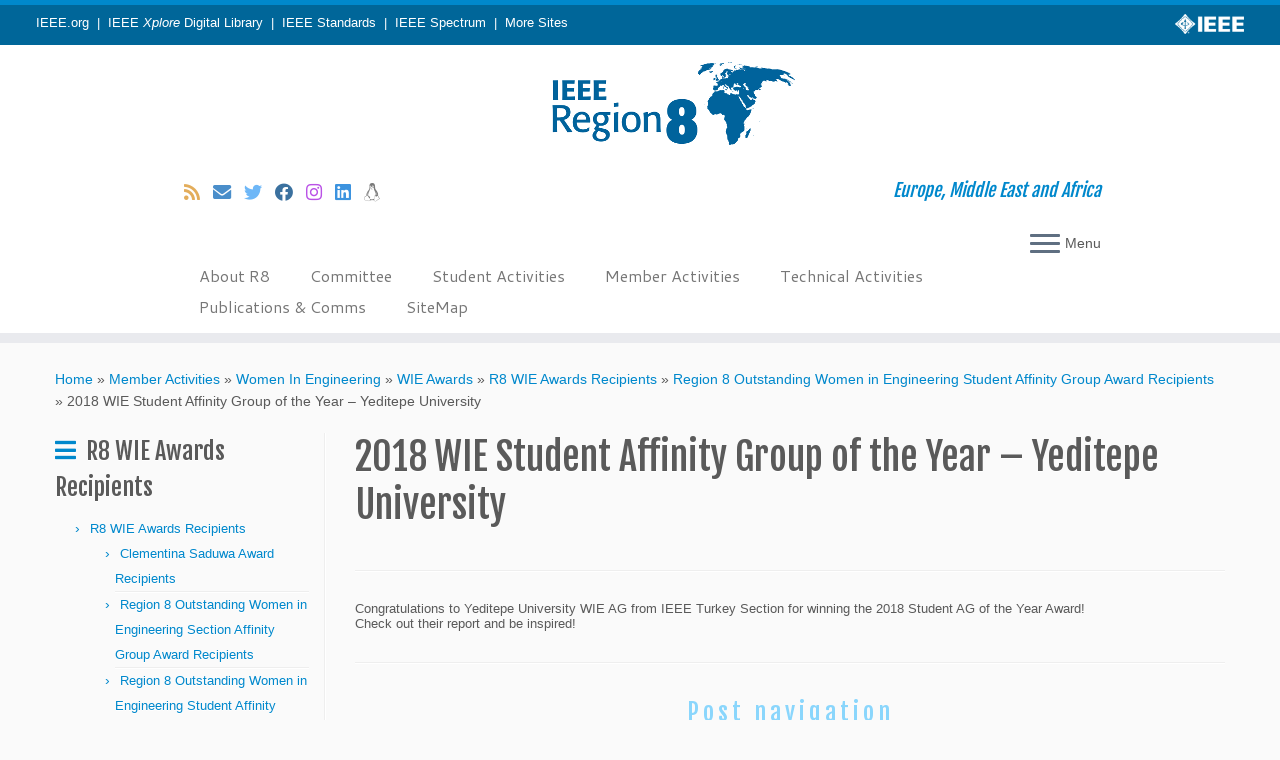

--- FILE ---
content_type: text/html; charset=UTF-8
request_url: https://ieeer8.org/member-activities/women-in-engineering/awards-women-in-engineering/recipients/region-8-outstanding-women-in-engineering-student-affinity-group-award-recipients/2018-wie-student-affinity-group-of-the-year-yeditepe-university/
body_size: 15907
content:
<!DOCTYPE html>
<!--[if IE 7]>
<html class="ie ie7 no-js" lang="en-US">
<![endif]-->
<!--[if IE 8]>
<html class="ie ie8 no-js" lang="en-US">
<![endif]-->
<!--[if !(IE 7) | !(IE 8)  ]><!-->
<html class="no-js" lang="en-US">
<!--<![endif]-->
	<head>
		<script src="https://cmp.osano.com/AzyzptTmRlqVd2LRf/f6e3c55d-f951-45b3-aa37-29d64f3e4471/osano.js"></script>
		<link rel="stylesheet" href="https://cookie-consent.ieee.org/ieee-cookie-banner.css" type="text/css"/>
		<meta charset="UTF-8" />
		<meta http-equiv="X-UA-Compatible" content="IE=EDGE" />
		<meta name="viewport" content="width=device-width, initial-scale=1.0" />
        <link rel="profile"  href="https://gmpg.org/xfn/11" />
		<link rel="pingback" href="https://ieeer8.org/xmlrpc.php" />
		<script>(function(html){html.className = html.className.replace(/\bno-js\b/,'js')})(document.documentElement);</script>
        <style id="wfc-base-style" type="text/css">
             .wfc-reset-menu-item-first-letter .navbar .nav>li>a:first-letter {font-size: inherit;}.format-icon:before {color: #5A5A5A;}article .format-icon.tc-hide-icon:before, .safari article.format-video .format-icon.tc-hide-icon:before, .chrome article.format-video .format-icon.tc-hide-icon:before, .safari article.format-image .format-icon.tc-hide-icon:before, .chrome article.format-image .format-icon.tc-hide-icon:before, .safari article.format-gallery .format-icon.tc-hide-icon:before, .safari article.attachment .format-icon.tc-hide-icon:before, .chrome article.format-gallery .format-icon.tc-hide-icon:before, .chrome article.attachment .format-icon.tc-hide-icon:before {content: none!important;}h2#tc-comment-title.tc-hide-icon:before {content: none!important;}.archive .archive-header h1.format-icon.tc-hide-icon:before {content: none!important;}.tc-sidebar h3.widget-title.tc-hide-icon:before {content: none!important;}.footer-widgets h3.widget-title.tc-hide-icon:before {content: none!important;}.tc-hide-icon i, i.tc-hide-icon {display: none !important;}.carousel-control {font-family: "Helvetica Neue", Helvetica, Arial, sans-serif;}.social-block a {font-size: 18px;}footer#footer .colophon .social-block a {font-size: 16px;}.social-block.widget_social a {font-size: 14px;}
        </style>
        <title>2018 WIE Student Affinity Group of the Year &#8211; Yeditepe University &#8211; IEEE Region 8</title>
<meta name='robots' content='max-image-preview:large' />
<meta name="dlm-version" content="5.1.6"><link rel='dns-prefetch' href='//stats.wp.com' />
<link rel='dns-prefetch' href='//fonts.googleapis.com' />
<link rel='dns-prefetch' href='//v0.wordpress.com' />
<link rel="alternate" type="application/rss+xml" title="IEEE Region 8 &raquo; Feed" href="https://ieeer8.org/feed/" />
<link rel="alternate" type="application/rss+xml" title="IEEE Region 8 &raquo; Comments Feed" href="https://ieeer8.org/comments/feed/" />
<link rel="alternate" type="application/rss+xml" title="IEEE Region 8 &raquo; 2018 WIE Student Affinity Group of the Year &#8211; Yeditepe University Comments Feed" href="https://ieeer8.org/member-activities/women-in-engineering/awards-women-in-engineering/recipients/region-8-outstanding-women-in-engineering-student-affinity-group-award-recipients/2018-wie-student-affinity-group-of-the-year-yeditepe-university/feed/" />
<link rel="alternate" title="oEmbed (JSON)" type="application/json+oembed" href="https://ieeer8.org/wp-json/oembed/1.0/embed?url=https%3A%2F%2Fieeer8.org%2Fmember-activities%2Fwomen-in-engineering%2Fawards-women-in-engineering%2Frecipients%2Fregion-8-outstanding-women-in-engineering-student-affinity-group-award-recipients%2F2018-wie-student-affinity-group-of-the-year-yeditepe-university%2F" />
<link rel="alternate" title="oEmbed (XML)" type="text/xml+oembed" href="https://ieeer8.org/wp-json/oembed/1.0/embed?url=https%3A%2F%2Fieeer8.org%2Fmember-activities%2Fwomen-in-engineering%2Fawards-women-in-engineering%2Frecipients%2Fregion-8-outstanding-women-in-engineering-student-affinity-group-award-recipients%2F2018-wie-student-affinity-group-of-the-year-yeditepe-university%2F&#038;format=xml" />
<style id='wp-img-auto-sizes-contain-inline-css' type='text/css'>
img:is([sizes=auto i],[sizes^="auto," i]){contain-intrinsic-size:3000px 1500px}
/*# sourceURL=wp-img-auto-sizes-contain-inline-css */
</style>
<link rel='stylesheet' id='tc-gfonts-css' href='//fonts.googleapis.com/css?family=Fjalla+One:400%7CCantarell:400' type='text/css' media='all' />
<link rel='stylesheet' id='mc-front-style-css' href='https://ieeer8.org/wp-content/themes/customizr-pro/addons/bundle/menu-customizer/front/assets/css/mc-front.min.css?ver=2.4.27' type='text/css' media='all' />
<style id='wp-emoji-styles-inline-css' type='text/css'>

	img.wp-smiley, img.emoji {
		display: inline !important;
		border: none !important;
		box-shadow: none !important;
		height: 1em !important;
		width: 1em !important;
		margin: 0 0.07em !important;
		vertical-align: -0.1em !important;
		background: none !important;
		padding: 0 !important;
	}
/*# sourceURL=wp-emoji-styles-inline-css */
</style>
<style id='wp-block-library-inline-css' type='text/css'>
:root{--wp-block-synced-color:#7a00df;--wp-block-synced-color--rgb:122,0,223;--wp-bound-block-color:var(--wp-block-synced-color);--wp-editor-canvas-background:#ddd;--wp-admin-theme-color:#007cba;--wp-admin-theme-color--rgb:0,124,186;--wp-admin-theme-color-darker-10:#006ba1;--wp-admin-theme-color-darker-10--rgb:0,107,160.5;--wp-admin-theme-color-darker-20:#005a87;--wp-admin-theme-color-darker-20--rgb:0,90,135;--wp-admin-border-width-focus:2px}@media (min-resolution:192dpi){:root{--wp-admin-border-width-focus:1.5px}}.wp-element-button{cursor:pointer}:root .has-very-light-gray-background-color{background-color:#eee}:root .has-very-dark-gray-background-color{background-color:#313131}:root .has-very-light-gray-color{color:#eee}:root .has-very-dark-gray-color{color:#313131}:root .has-vivid-green-cyan-to-vivid-cyan-blue-gradient-background{background:linear-gradient(135deg,#00d084,#0693e3)}:root .has-purple-crush-gradient-background{background:linear-gradient(135deg,#34e2e4,#4721fb 50%,#ab1dfe)}:root .has-hazy-dawn-gradient-background{background:linear-gradient(135deg,#faaca8,#dad0ec)}:root .has-subdued-olive-gradient-background{background:linear-gradient(135deg,#fafae1,#67a671)}:root .has-atomic-cream-gradient-background{background:linear-gradient(135deg,#fdd79a,#004a59)}:root .has-nightshade-gradient-background{background:linear-gradient(135deg,#330968,#31cdcf)}:root .has-midnight-gradient-background{background:linear-gradient(135deg,#020381,#2874fc)}:root{--wp--preset--font-size--normal:16px;--wp--preset--font-size--huge:42px}.has-regular-font-size{font-size:1em}.has-larger-font-size{font-size:2.625em}.has-normal-font-size{font-size:var(--wp--preset--font-size--normal)}.has-huge-font-size{font-size:var(--wp--preset--font-size--huge)}.has-text-align-center{text-align:center}.has-text-align-left{text-align:left}.has-text-align-right{text-align:right}.has-fit-text{white-space:nowrap!important}#end-resizable-editor-section{display:none}.aligncenter{clear:both}.items-justified-left{justify-content:flex-start}.items-justified-center{justify-content:center}.items-justified-right{justify-content:flex-end}.items-justified-space-between{justify-content:space-between}.screen-reader-text{border:0;clip-path:inset(50%);height:1px;margin:-1px;overflow:hidden;padding:0;position:absolute;width:1px;word-wrap:normal!important}.screen-reader-text:focus{background-color:#ddd;clip-path:none;color:#444;display:block;font-size:1em;height:auto;left:5px;line-height:normal;padding:15px 23px 14px;text-decoration:none;top:5px;width:auto;z-index:100000}html :where(.has-border-color){border-style:solid}html :where([style*=border-top-color]){border-top-style:solid}html :where([style*=border-right-color]){border-right-style:solid}html :where([style*=border-bottom-color]){border-bottom-style:solid}html :where([style*=border-left-color]){border-left-style:solid}html :where([style*=border-width]){border-style:solid}html :where([style*=border-top-width]){border-top-style:solid}html :where([style*=border-right-width]){border-right-style:solid}html :where([style*=border-bottom-width]){border-bottom-style:solid}html :where([style*=border-left-width]){border-left-style:solid}html :where(img[class*=wp-image-]){height:auto;max-width:100%}:where(figure){margin:0 0 1em}html :where(.is-position-sticky){--wp-admin--admin-bar--position-offset:var(--wp-admin--admin-bar--height,0px)}@media screen and (max-width:600px){html :where(.is-position-sticky){--wp-admin--admin-bar--position-offset:0px}}

/*# sourceURL=wp-block-library-inline-css */
</style><style id='global-styles-inline-css' type='text/css'>
:root{--wp--preset--aspect-ratio--square: 1;--wp--preset--aspect-ratio--4-3: 4/3;--wp--preset--aspect-ratio--3-4: 3/4;--wp--preset--aspect-ratio--3-2: 3/2;--wp--preset--aspect-ratio--2-3: 2/3;--wp--preset--aspect-ratio--16-9: 16/9;--wp--preset--aspect-ratio--9-16: 9/16;--wp--preset--color--black: #000000;--wp--preset--color--cyan-bluish-gray: #abb8c3;--wp--preset--color--white: #ffffff;--wp--preset--color--pale-pink: #f78da7;--wp--preset--color--vivid-red: #cf2e2e;--wp--preset--color--luminous-vivid-orange: #ff6900;--wp--preset--color--luminous-vivid-amber: #fcb900;--wp--preset--color--light-green-cyan: #7bdcb5;--wp--preset--color--vivid-green-cyan: #00d084;--wp--preset--color--pale-cyan-blue: #8ed1fc;--wp--preset--color--vivid-cyan-blue: #0693e3;--wp--preset--color--vivid-purple: #9b51e0;--wp--preset--gradient--vivid-cyan-blue-to-vivid-purple: linear-gradient(135deg,rgb(6,147,227) 0%,rgb(155,81,224) 100%);--wp--preset--gradient--light-green-cyan-to-vivid-green-cyan: linear-gradient(135deg,rgb(122,220,180) 0%,rgb(0,208,130) 100%);--wp--preset--gradient--luminous-vivid-amber-to-luminous-vivid-orange: linear-gradient(135deg,rgb(252,185,0) 0%,rgb(255,105,0) 100%);--wp--preset--gradient--luminous-vivid-orange-to-vivid-red: linear-gradient(135deg,rgb(255,105,0) 0%,rgb(207,46,46) 100%);--wp--preset--gradient--very-light-gray-to-cyan-bluish-gray: linear-gradient(135deg,rgb(238,238,238) 0%,rgb(169,184,195) 100%);--wp--preset--gradient--cool-to-warm-spectrum: linear-gradient(135deg,rgb(74,234,220) 0%,rgb(151,120,209) 20%,rgb(207,42,186) 40%,rgb(238,44,130) 60%,rgb(251,105,98) 80%,rgb(254,248,76) 100%);--wp--preset--gradient--blush-light-purple: linear-gradient(135deg,rgb(255,206,236) 0%,rgb(152,150,240) 100%);--wp--preset--gradient--blush-bordeaux: linear-gradient(135deg,rgb(254,205,165) 0%,rgb(254,45,45) 50%,rgb(107,0,62) 100%);--wp--preset--gradient--luminous-dusk: linear-gradient(135deg,rgb(255,203,112) 0%,rgb(199,81,192) 50%,rgb(65,88,208) 100%);--wp--preset--gradient--pale-ocean: linear-gradient(135deg,rgb(255,245,203) 0%,rgb(182,227,212) 50%,rgb(51,167,181) 100%);--wp--preset--gradient--electric-grass: linear-gradient(135deg,rgb(202,248,128) 0%,rgb(113,206,126) 100%);--wp--preset--gradient--midnight: linear-gradient(135deg,rgb(2,3,129) 0%,rgb(40,116,252) 100%);--wp--preset--font-size--small: 13px;--wp--preset--font-size--medium: 20px;--wp--preset--font-size--large: 36px;--wp--preset--font-size--x-large: 42px;--wp--preset--spacing--20: 0.44rem;--wp--preset--spacing--30: 0.67rem;--wp--preset--spacing--40: 1rem;--wp--preset--spacing--50: 1.5rem;--wp--preset--spacing--60: 2.25rem;--wp--preset--spacing--70: 3.38rem;--wp--preset--spacing--80: 5.06rem;--wp--preset--shadow--natural: 6px 6px 9px rgba(0, 0, 0, 0.2);--wp--preset--shadow--deep: 12px 12px 50px rgba(0, 0, 0, 0.4);--wp--preset--shadow--sharp: 6px 6px 0px rgba(0, 0, 0, 0.2);--wp--preset--shadow--outlined: 6px 6px 0px -3px rgb(255, 255, 255), 6px 6px rgb(0, 0, 0);--wp--preset--shadow--crisp: 6px 6px 0px rgb(0, 0, 0);}:where(.is-layout-flex){gap: 0.5em;}:where(.is-layout-grid){gap: 0.5em;}body .is-layout-flex{display: flex;}.is-layout-flex{flex-wrap: wrap;align-items: center;}.is-layout-flex > :is(*, div){margin: 0;}body .is-layout-grid{display: grid;}.is-layout-grid > :is(*, div){margin: 0;}:where(.wp-block-columns.is-layout-flex){gap: 2em;}:where(.wp-block-columns.is-layout-grid){gap: 2em;}:where(.wp-block-post-template.is-layout-flex){gap: 1.25em;}:where(.wp-block-post-template.is-layout-grid){gap: 1.25em;}.has-black-color{color: var(--wp--preset--color--black) !important;}.has-cyan-bluish-gray-color{color: var(--wp--preset--color--cyan-bluish-gray) !important;}.has-white-color{color: var(--wp--preset--color--white) !important;}.has-pale-pink-color{color: var(--wp--preset--color--pale-pink) !important;}.has-vivid-red-color{color: var(--wp--preset--color--vivid-red) !important;}.has-luminous-vivid-orange-color{color: var(--wp--preset--color--luminous-vivid-orange) !important;}.has-luminous-vivid-amber-color{color: var(--wp--preset--color--luminous-vivid-amber) !important;}.has-light-green-cyan-color{color: var(--wp--preset--color--light-green-cyan) !important;}.has-vivid-green-cyan-color{color: var(--wp--preset--color--vivid-green-cyan) !important;}.has-pale-cyan-blue-color{color: var(--wp--preset--color--pale-cyan-blue) !important;}.has-vivid-cyan-blue-color{color: var(--wp--preset--color--vivid-cyan-blue) !important;}.has-vivid-purple-color{color: var(--wp--preset--color--vivid-purple) !important;}.has-black-background-color{background-color: var(--wp--preset--color--black) !important;}.has-cyan-bluish-gray-background-color{background-color: var(--wp--preset--color--cyan-bluish-gray) !important;}.has-white-background-color{background-color: var(--wp--preset--color--white) !important;}.has-pale-pink-background-color{background-color: var(--wp--preset--color--pale-pink) !important;}.has-vivid-red-background-color{background-color: var(--wp--preset--color--vivid-red) !important;}.has-luminous-vivid-orange-background-color{background-color: var(--wp--preset--color--luminous-vivid-orange) !important;}.has-luminous-vivid-amber-background-color{background-color: var(--wp--preset--color--luminous-vivid-amber) !important;}.has-light-green-cyan-background-color{background-color: var(--wp--preset--color--light-green-cyan) !important;}.has-vivid-green-cyan-background-color{background-color: var(--wp--preset--color--vivid-green-cyan) !important;}.has-pale-cyan-blue-background-color{background-color: var(--wp--preset--color--pale-cyan-blue) !important;}.has-vivid-cyan-blue-background-color{background-color: var(--wp--preset--color--vivid-cyan-blue) !important;}.has-vivid-purple-background-color{background-color: var(--wp--preset--color--vivid-purple) !important;}.has-black-border-color{border-color: var(--wp--preset--color--black) !important;}.has-cyan-bluish-gray-border-color{border-color: var(--wp--preset--color--cyan-bluish-gray) !important;}.has-white-border-color{border-color: var(--wp--preset--color--white) !important;}.has-pale-pink-border-color{border-color: var(--wp--preset--color--pale-pink) !important;}.has-vivid-red-border-color{border-color: var(--wp--preset--color--vivid-red) !important;}.has-luminous-vivid-orange-border-color{border-color: var(--wp--preset--color--luminous-vivid-orange) !important;}.has-luminous-vivid-amber-border-color{border-color: var(--wp--preset--color--luminous-vivid-amber) !important;}.has-light-green-cyan-border-color{border-color: var(--wp--preset--color--light-green-cyan) !important;}.has-vivid-green-cyan-border-color{border-color: var(--wp--preset--color--vivid-green-cyan) !important;}.has-pale-cyan-blue-border-color{border-color: var(--wp--preset--color--pale-cyan-blue) !important;}.has-vivid-cyan-blue-border-color{border-color: var(--wp--preset--color--vivid-cyan-blue) !important;}.has-vivid-purple-border-color{border-color: var(--wp--preset--color--vivid-purple) !important;}.has-vivid-cyan-blue-to-vivid-purple-gradient-background{background: var(--wp--preset--gradient--vivid-cyan-blue-to-vivid-purple) !important;}.has-light-green-cyan-to-vivid-green-cyan-gradient-background{background: var(--wp--preset--gradient--light-green-cyan-to-vivid-green-cyan) !important;}.has-luminous-vivid-amber-to-luminous-vivid-orange-gradient-background{background: var(--wp--preset--gradient--luminous-vivid-amber-to-luminous-vivid-orange) !important;}.has-luminous-vivid-orange-to-vivid-red-gradient-background{background: var(--wp--preset--gradient--luminous-vivid-orange-to-vivid-red) !important;}.has-very-light-gray-to-cyan-bluish-gray-gradient-background{background: var(--wp--preset--gradient--very-light-gray-to-cyan-bluish-gray) !important;}.has-cool-to-warm-spectrum-gradient-background{background: var(--wp--preset--gradient--cool-to-warm-spectrum) !important;}.has-blush-light-purple-gradient-background{background: var(--wp--preset--gradient--blush-light-purple) !important;}.has-blush-bordeaux-gradient-background{background: var(--wp--preset--gradient--blush-bordeaux) !important;}.has-luminous-dusk-gradient-background{background: var(--wp--preset--gradient--luminous-dusk) !important;}.has-pale-ocean-gradient-background{background: var(--wp--preset--gradient--pale-ocean) !important;}.has-electric-grass-gradient-background{background: var(--wp--preset--gradient--electric-grass) !important;}.has-midnight-gradient-background{background: var(--wp--preset--gradient--midnight) !important;}.has-small-font-size{font-size: var(--wp--preset--font-size--small) !important;}.has-medium-font-size{font-size: var(--wp--preset--font-size--medium) !important;}.has-large-font-size{font-size: var(--wp--preset--font-size--large) !important;}.has-x-large-font-size{font-size: var(--wp--preset--font-size--x-large) !important;}
/*# sourceURL=global-styles-inline-css */
</style>

<style id='classic-theme-styles-inline-css' type='text/css'>
/*! This file is auto-generated */
.wp-block-button__link{color:#fff;background-color:#32373c;border-radius:9999px;box-shadow:none;text-decoration:none;padding:calc(.667em + 2px) calc(1.333em + 2px);font-size:1.125em}.wp-block-file__button{background:#32373c;color:#fff;text-decoration:none}
/*# sourceURL=/wp-includes/css/classic-themes.min.css */
</style>
<link rel='stylesheet' id='parent-style-css' href='https://ieeer8.org/wp-content/themes/customizr-pro/style.css?ver=6.9' type='text/css' media='all' />
<link rel='stylesheet' id='customizr-fa-css' href='https://ieeer8.org/wp-content/themes/customizr-pro/assets/shared/fonts/fa/css/fontawesome-all.min.css?ver=2.4.27' type='text/css' media='all' />
<link rel='stylesheet' id='customizr-common-css' href='https://ieeer8.org/wp-content/themes/customizr-pro/inc/assets/css/tc_common.min.css?ver=2.4.27' type='text/css' media='all' />
<link rel='stylesheet' id='customizr-skin-css' href='https://ieeer8.org/wp-content/themes/customizr-pro/inc/assets/css/blue.min.css?ver=2.4.27' type='text/css' media='all' />
<style id='customizr-skin-inline-css' type='text/css'>

                  .site-title,.site-description,h1,h2,h3,.tc-dropcap {
                    font-family : 'Fjalla One';
                    font-weight : 400;
                  }

                  body,.navbar .nav>li>a {
                    font-family : 'Cantarell';
                    font-weight : 400;
                  }
table { border-collapse: separate; }
                           body table { border-collapse: collapse; }
                          
.social-links .social-icon:before { content: none } 
.sticky-enabled .tc-shrink-on .site-logo img {
    					height:30px!important;width:auto!important
    				}

    				.sticky-enabled .tc-shrink-on .brand .site-title {
    					font-size:0.6em;opacity:0.8;line-height:1.2em
    				}

.tc-single-post-thumbnail-wrapper .tc-rectangular-thumb {
          max-height: 250px;
          height :250px
        }

        .tc-center-images .tc-single-post-thumbnail-wrapper .tc-rectangular-thumb img {
          opacity : 0;
          -webkit-transition: opacity .5s ease-in-out;
          -moz-transition: opacity .5s ease-in-out;
          -ms-transition: opacity .5s ease-in-out;
          -o-transition: opacity .5s ease-in-out;
          transition: opacity .5s ease-in-out;
        }

@media (max-width: 480px ){
.tc-single-post-thumbnail-wrapper .tc-rectangular-thumb {
            max-height: 200px;
            height :200px
          }
}

#tc-push-footer { display: none; visibility: hidden; }
         .tc-sticky-footer #tc-push-footer.sticky-footer-enabled { display: block; }
        

@media (max-width: 979px) {
          .tc-second-menu-on .nav-collapse {
            width: inherit;
            overflow: visible;
            height: inherit;
            position:relative;
            top: inherit;
            -webkit-box-shadow: none;
            -moz-box-shadow: none;
            box-shadow: none;
            background: inherit;
          }

          .logo-centered.tc-second-menu-display-in-header-when-mobile .pull-menu-center .navbar .nav-collapse {
              width: 100%;
              text-align: center;
          }

          .logo-centered.tc-second-menu-display-in-header-when-mobile .pull-menu-center .navbar .nav-collapse .nav {
              float: initial;
              display: inline-block;
              margin: 0 -12px;
              text-align: initial;
          }

          .tc-sticky-header.sticky-enabled #tc-page-wrap .nav-collapse, #tc-page-wrap .tc-second-menu-hide-when-mobile .nav-collapse.collapse .nav {
            display:none !important;
          }

          .tc-second-menu-on .tc-hover-menu.nav ul.dropdown-menu {
            display:none;
          }
          .tc-second-menu-on .navbar .nav-collapse ul.nav>li li a {
            padding: 3px 20px;
          }
          .tc-second-menu-on .nav-collapse.collapse .nav {
            display: block;
            float: left;
            margin: inherit;
          }
          .tc-second-menu-on .nav-collapse .nav>li {
            float:left;
          }
          .tc-second-menu-on .nav-collapse .dropdown-menu {
            position:absolute;
            display: none;
            -webkit-box-shadow: 0 2px 8px rgba(0,0,0,.2);
            -moz-box-shadow: 0 2px 8px rgba(0,0,0,.2);
            box-shadow: 0 2px 8px rgba(0,0,0,.2);
            background-color: #fff;
            -webkit-border-radius: 6px;
            -moz-border-radius: 6px;
            border-radius: 6px;
            -webkit-background-clip: padding-box;
            -moz-background-clip: padding;
            background-clip: padding-box;
            padding: 5px 0;
          }
          .tc-second-menu-on .navbar .nav>li>.dropdown-menu:after, .navbar .nav>li>.dropdown-menu:before{
            content: '';
            display: inline-block;
            position: absolute;
          }
          .tc-second-menu-on .tc-hover-menu.nav .caret {
            display:inline-block;
          }
          .tc-second-menu-on .tc-hover-menu.nav li:hover>ul {
            display: block;
          }
          .tc-second-menu-on .nav a, .tc-second-menu-on .tc-hover-menu.nav a {
            border-bottom: none;
          }
          .tc-second-menu-on .dropdown-menu>li>a {
            padding: 3px 20px;
          }
          .tc-second-menu-on .tc-submenu-move .dropdown-menu>li>a:focus,.tc-second-menu-on .tc-submenu-move .dropdown-menu>li>a:hover,.tc-second-menu-on .tc-submenu-move .dropdown-submenu:focus>a, .tc-second-menu-on .tc-submenu-move .dropdown-submenu:hover>a {
            padding-left: 1.63em
          }
          .tc-second-menu-on .tc-submenu-fade .nav>li>ul {
            opacity: 0;
            top: 75%;
            visibility: hidden;
            display: block;
            -webkit-transition: all .2s ease-in-out;
            -moz-transition: all .2s ease-in-out;
            -o-transition: all .2s ease-in-out;
            -ms-transition: all .2s ease-in-out;
            transition: all .2s ease-in-out;
          }
          .tc-second-menu-on .tc-submenu-fade .nav li.open>ul, .tc-second-menu-on .tc-submenu-fade .tc-hover-menu.nav li:hover>ul {
            opacity: 1;
            top: 95%;
            visibility: visible;
          }
          .tc-second-menu-on .tc-submenu-move .dropdown-menu>li>a {
            -webkit-transition: all ease .241s;
            -moz-transition: all ease .241s;
            -o-transition: all ease .241s;
            transition: all ease .241s;
          }
          .tc-second-menu-on .dropdown-submenu>.dropdown-menu {
            top: 110%;
            left: 30%;
            left: 30%\9;
            top: 0\9;
            margin-top: -6px;
            margin-left: -1px;
            -webkit-border-radius: 6px;
            -moz-border-radius: 6px;
            border-radius: 6px;
          }
          .tc-second-menu-on .dropdown-submenu>a:after {
            content: ' ';
          }
        }


        .sticky-enabled .tc-second-menu-on .nav-collapse.collapse {
          clear:none;
        }


          #tc-sn { width: 330px;}
          .tc-sn-visible[class*=sn-left] #tc-page-wrap { left: 330px; }
          .tc-sn-visible[class*=sn-right] #tc-page-wrap { right: 330px; }
          [class*=sn-right].sn-close #tc-page-wrap, [class*=sn-left].sn-open #tc-page-wrap {
            -webkit-transform: translate3d( 330px, 0, 0 );
            -moz-transform: translate3d( 330px, 0, 0 );
            transform: translate3d( 330px, 0, 0 );
          }
          [class*=sn-right].sn-open #tc-page-wrap, [class*=sn-left].sn-close #tc-page-wrap {
            -webkit-transform: translate3d( -330px, 0, 0 );
            -moz-transform: translate3d( -330px, 0, 0 );
             transform: translate3d( -330px, 0, 0 );
          }
          /* stick the sticky header to the left/right of the page wrapper */
          .tc-sticky-header.tc-sn-visible:not(.animating)[class*=sn-left] .tc-header { left: 330px; }
          .tc-sticky-header.tc-sn-visible:not(.animating)[class*=sn-right] .tc-header { right: 330px; }
          /* ie<9 breaks using :not */
          .no-csstransforms3d .tc-sticky-header.tc-sn-visible[class*=sn-left] .tc-header { left: 330px; }
          .no-csstransforms3d .tc-sticky-header.tc-sn-visible[class*=sn-right] .tc-header { right: 330px; }
      
/*# sourceURL=customizr-skin-inline-css */
</style>
<link rel='stylesheet' id='customizr-style-css' href='https://ieeer8.org/wp-content/themes/customizr-pro-ieee.org-r8/style.css?ver=2.4.27' type='text/css' media='all' />
<link rel='stylesheet' id='fancyboxcss-css' href='https://ieeer8.org/wp-content/themes/customizr-pro/assets/front/js/libs/fancybox/jquery.fancybox-1.3.4.min.css?ver=6.9' type='text/css' media='all' />
<link rel='stylesheet' id='UserAccessManagerLoginForm-css' href='https://ieeer8.org/wp-content/plugins/user-access-manager/assets/css/uamLoginForm.css?ver=2.3.10' type='text/css' media='screen' />
<script type="text/javascript" src="https://ieeer8.org/wp-includes/js/jquery/jquery.min.js?ver=3.7.1" id="jquery-core-js"></script>
<script type="text/javascript" src="https://ieeer8.org/wp-includes/js/jquery/jquery-migrate.min.js?ver=3.4.1" id="jquery-migrate-js"></script>
<script type="text/javascript" src="https://ieeer8.org/wp-content/themes/customizr-pro/assets/front/js/libs/fancybox/jquery.fancybox-1.3.4.min.js?ver=2.4.27" id="tc-fancybox-js"></script>
<script type="text/javascript" src="https://ieeer8.org/wp-includes/js/underscore.min.js?ver=1.13.7" id="underscore-js"></script>
<script type="text/javascript" id="tc-scripts-js-extra">
/* <![CDATA[ */
var TCParams = {"_disabled":[],"FancyBoxState":"1","FancyBoxAutoscale":"1","SliderName":"","SliderDelay":"","SliderHover":"1","centerSliderImg":"1","SmoothScroll":{"Enabled":true,"Options":{"touchpadSupport":false}},"anchorSmoothScroll":"easeOutExpo","anchorSmoothScrollExclude":{"simple":["[class*=edd]",".tc-carousel-control",".carousel-control","[data-toggle=\"modal\"]","[data-toggle=\"dropdown\"]","[data-toggle=\"tooltip\"]","[data-toggle=\"popover\"]","[data-toggle=\"collapse\"]","[data-toggle=\"tab\"]","[data-toggle=\"pill\"]","[class*=upme]","[class*=um-]"],"deep":{"classes":[],"ids":[]}},"ReorderBlocks":"1","centerAllImg":"1","HasComments":"","LeftSidebarClass":".span3.left.tc-sidebar","RightSidebarClass":".span3.right.tc-sidebar","LoadModernizr":"1","stickyCustomOffset":{"_initial":0,"_scrolling":0,"options":{"_static":true,"_element":""}},"stickyHeader":"1","dropdowntoViewport":"","timerOnScrollAllBrowsers":"1","extLinksStyle":"","extLinksTargetExt":"1","extLinksSkipSelectors":{"classes":["btn","button"],"ids":[]},"dropcapEnabled":"","dropcapWhere":{"post":"","page":""},"dropcapMinWords":"50","dropcapSkipSelectors":{"tags":["IMG","IFRAME","H1","H2","H3","H4","H5","H6","BLOCKQUOTE","UL","OL"],"classes":["btn","tc-placeholder-wrap"],"id":[]},"imgSmartLoadEnabled":"","imgSmartLoadOpts":{"parentSelectors":[".article-container",".__before_main_wrapper",".widget-front"],"opts":{"excludeImg":[".tc-holder-img"]}},"imgSmartLoadsForSliders":"","goldenRatio":"1.618","gridGoldenRatioLimit":"350","isSecondMenuEnabled":"1","secondMenuRespSet":"hide","isParallaxOn":"1","parallaxRatio":"0.55","pluginCompats":[],"adminAjaxUrl":"https://ieeer8.org/wp-admin/admin-ajax.php","ajaxUrl":"https://ieeer8.org/?czrajax=1","frontNonce":{"id":"CZRFrontNonce","handle":"245e6dbfeb"},"isDevMode":"","isModernStyle":"","i18n":{"Permanently dismiss":"Permanently dismiss"},"version":"2.4.27","frontNotifications":{"styleSwitcher":{"enabled":false,"content":"","dismissAction":"dismiss_style_switcher_note_front","ajaxUrl":"https://ieeer8.org/wp-admin/admin-ajax.php"}}};
//# sourceURL=tc-scripts-js-extra
/* ]]> */
</script>
<script type="text/javascript" src="https://ieeer8.org/wp-content/themes/customizr-pro/inc/assets/js/tc-scripts.min.js?ver=2.4.27" id="tc-scripts-js"></script>
<link rel="https://api.w.org/" href="https://ieeer8.org/wp-json/" /><link rel="alternate" title="JSON" type="application/json" href="https://ieeer8.org/wp-json/wp/v2/posts/25572" /><link rel="EditURI" type="application/rsd+xml" title="RSD" href="https://ieeer8.org/xmlrpc.php?rsd" />
<link rel="canonical" href="https://ieeer8.org/member-activities/women-in-engineering/awards-women-in-engineering/recipients/region-8-outstanding-women-in-engineering-student-affinity-group-award-recipients/2018-wie-student-affinity-group-of-the-year-yeditepe-university/" />
<link rel='shortlink' href='https://ieeer8.org/?p=25572' />
	<style>img#wpstats{display:none}</style>
		

<!-- Dynamic Widgets by QURL loaded - http://www.dynamic-widgets.com //-->
<!-- Global site tag (gtag.js) - Google Analytics -->
<script async src="https://www.googletagmanager.com/gtag/js?id=UA-24493672-1"></script>
<script>
  window.dataLayer = window.dataLayer || [];
  function gtag(){dataLayer.push(arguments);}
  gtag('js', new Date());

  gtag('config', 'UA-24493672-1');
</script><link rel="icon" href="https://ieeer8.org/wp-content/uploads/2019/09/cropped-ieee_apple_favicon_57x57-32x32.png" sizes="32x32" />
<link rel="icon" href="https://ieeer8.org/wp-content/uploads/2019/09/cropped-ieee_apple_favicon_57x57-192x192.png" sizes="192x192" />
<link rel="apple-touch-icon" href="https://ieeer8.org/wp-content/uploads/2019/09/cropped-ieee_apple_favicon_57x57-180x180.png" />
<meta name="msapplication-TileImage" content="https://ieeer8.org/wp-content/uploads/2019/09/cropped-ieee_apple_favicon_57x57-270x270.png" />
		<style type="text/css" id="wp-custom-css">
			/* START OF Remove Post Meta Details */
/* Remove entire Post Notice */
.entry-meta {
	display:    none;
}
/* END OF Remove Post Meta Details */

/* FROM IEEE */
body {
	font-family: Verdana, Arial, Helvetica, sans-serif;
	padding: 0;
	margin: 0;
}

.meta-nav {
	min-height: 40px;
	background: #006699 !important;
	color: #ffffff;
	padding: 0px;
	margin: 0px;
}


.meta-ieee-logo {
	margin: -2px 0px 0px 0px;
	float:right;
}

@media (max-width: 800px) {
.meta-nav {
	min-height: 100px;
background: #000000;
color: #ffffff;
	padding: 0px;
	margin: 0px;
}
.meta-ieee-logo {
	padding: 20px 0px 0px 0px;
	float:right;
}
}

p {
	font-family: inherit;
	font-size: .9em;
	line-height: 125%;
	border: 0;
	margin: 0;
}

#ieee-meta-a {
	color: #fff;
	text-align: left;
	padding: 11px 36px;
}

#ieee-meta-a a:link, #ieee-meta-a a:visited, #ieee-meta-a a:active {
	color: #fff;
	text-decoration: none;
}

#ieee-meta-a a:hover {
	color: #fff;
	text-decoration: underline;
}

footer#footer {
  	border-top: 5px solid #e9eaee;
    background: #006699;
    padding-bottom: 0px;
}		</style>
			</head>
	
	<body class="wp-singular post-template-default single single-post postid-25572 single-format-standard wp-embed-responsive wp-theme-customizr-pro wp-child-theme-customizr-pro-ieeeorg-r8 tc-fade-hover-links tc-l-sidebar tc-center-images skin-blue customizr-pro-2-4-27-with-child-theme tc-sticky-header sticky-disabled tc-transparent-on-scroll no-navbar tc-side-menu tc-sticky-footer sn-right-mc_slide_top" >
            <a class="screen-reader-text skip-link" href="#content">Skip to content</a>
                  <nav id="tc-sn" class="tc-sn navbar">
            <div class="tc-sn-inner nav-collapse">
              <div class="btn-toggle-nav sn-toggle pull-right"><button type="button" class="btn menu-btn"  title="Close" aria-label="Close"><span class="icon-bar"></span><span class="icon-bar"></span><span class="icon-bar"></span> </button><span class="menu-label">Close</span></div><div class="sn-nav-wrapper"><div class="menu-main-menu-container"><ul id="menu-main-menu" class="nav sn-nav"><li id="menu-item-1111" class="menu-item menu-item-type-custom menu-item-object-custom menu-item-home menu-item-has-children dropdown menu-item-1111"><a href="https://ieeer8.org/">Home <strong class="caret"></strong></a>
<ul class="dropdown-menu">
	<li id="menu-item-38727" class="menu-item menu-item-type-custom menu-item-object-custom menu-item-38727"><a href="https://r8.ieee.org/sac/">Student Activities</a></li>
	<li id="menu-item-22719" class="menu-item menu-item-type-taxonomy menu-item-object-category current-post-ancestor menu-item-22719"><a href="https://ieeer8.org/category/member-activities/">Member Activities</a></li>
	<li id="menu-item-22721" class="menu-item menu-item-type-taxonomy menu-item-object-category menu-item-22721"><a href="https://ieeer8.org/category/technical-activities/">Technical Activities</a></li>
</ul>
</li>
<li id="menu-item-16461" class="menu-item menu-item-type-taxonomy menu-item-object-category menu-item-16461"><a href="https://ieeer8.org/category/news/">News</a></li>
<li id="menu-item-1112" class="menu-item menu-item-type-taxonomy menu-item-object-category menu-item-1112"><a href="https://ieeer8.org/category/committee/">Committee</a></li>
<li id="menu-item-978" class="menu-item menu-item-type-taxonomy menu-item-object-category menu-item-978"><a href="https://ieeer8.org/category/sections/">Sections</a></li>
<li id="menu-item-17182" class="menu-item menu-item-type-taxonomy menu-item-object-category menu-item-17182"><a href="https://ieeer8.org/category/region-vitality/">Region Vitality</a></li>
<li id="menu-item-973" class="menu-item menu-item-type-taxonomy menu-item-object-category menu-item-973"><a href="https://ieeer8.org/category/documents/">Documents</a></li>
<li id="menu-item-16298" class="menu-item menu-item-type-taxonomy menu-item-object-category menu-item-16298"><a href="https://ieeer8.org/category/awards/">Awards</a></li>
<li id="menu-item-31302" class="menu-item menu-item-type-taxonomy menu-item-object-category menu-item-31302"><a href="https://ieeer8.org/category/pnc/ieee-region-8-news/">IEEE Region 8 News (Newsletter)</a></li>
<li id="menu-item-25850" class="menu-item menu-item-type-custom menu-item-object-custom menu-item-25850"><a href="https://region8today.ieeer8.org/">R8 Today</a></li>
<li id="menu-item-974" class="menu-item menu-item-type-taxonomy menu-item-object-category menu-item-974"><a href="https://ieeer8.org/category/elections/">Elections</a></li>
<li id="menu-item-16462" class="menu-item menu-item-type-taxonomy menu-item-object-category menu-item-16462"><a href="https://ieeer8.org/category/voluntary-contribution-fund/">Voluntary Contribution Fund</a></li>
<li id="menu-item-33960" class="menu-item menu-item-type-taxonomy menu-item-object-category menu-item-33960"><a href="https://ieeer8.org/category/technical-activities/conference-coordination/">Conferences</a></li>
<li id="menu-item-16463" class="menu-item menu-item-type-taxonomy menu-item-object-category menu-item-16463"><a href="https://ieeer8.org/category/history/">History of IEEE and R8</a></li>
<li id="menu-item-29300" class="menu-item menu-item-type-custom menu-item-object-custom menu-item-29300"><a href="https://site.ieee.org/africa-council/">Africa Council</a></li>
<li id="menu-item-1122" class="menu-item menu-item-type-taxonomy menu-item-object-category menu-item-1122"><a href="https://ieeer8.org/category/gallery/">Photo Gallery</a></li>
<li id="menu-item-16464" class="menu-item menu-item-type-taxonomy menu-item-object-category menu-item-16464"><a href="https://ieeer8.org/category/links/">Links</a></li>
<li id="menu-item-972" class="menu-item menu-item-type-taxonomy menu-item-object-category menu-item-972"><a href="https://ieeer8.org/category/contacts/">Contacts</a></li>
<li id="menu-item-22718" class="menu-item menu-item-type-taxonomy menu-item-object-category menu-item-22718"><a href="https://ieeer8.org/category/about/">About R8</a></li>
<li id="menu-item-40724" class="menu-item menu-item-type-post_type menu-item-object-page menu-item-40724"><a href="https://ieeer8.org/sitemap/">SiteMap</a></li>
</ul></div></div>            </div><!--.tc-sn-inner -->
          </nav><!-- //#tc-sn -->
        
    <div id="tc-page-wrap" class="">

  		
  	   	<header class="tc-header clearfix row-fluid tc-tagline-off tc-title-logo-on  tc-shrink-on tc-menu-on logo-centered tc-second-menu-on tc-second-menu-hide-when-mobile">

				<div class="meta-nav">
		<p id="ieee-meta-a"><a href="https://ieee.org/">IEEE.org</a> &#160;|&#160; <a href="https://www.ieeexplore.ieee.org/Xplore/guesthome.jsp">IEEE <em>Xplore</em> Digital Library</a> &#160;|&#160; <a href="https://standards.ieee.org/">IEEE Standards</a> &#160;|&#160; <a href="https://spectrum.ieee.org/">IEEE Spectrum</a> &#160;|&#160; <a href="https://www.ieee.org/sitemap.html">More Sites</a><a href="https://ieee.org"><img class="meta-ieee-logo" src="https://brand-experience.ieee.org/wp-content/uploads/2019/07/logo-masterbrand-white-transparent.png" alt="IEEE.org" width="auto" height="20" style="height: 20px!important" /></a></p>
	</div>

  			
        <div class="brand span3 pull-left">
        <a class="site-logo" href="https://ieeer8.org/" aria-label="IEEE Region 8 | Europe, Middle East and Africa"><img src="https://ieeer8.org/wp-content/uploads/2020/12/IEEE-Region-8-Logo-Transparent.png" alt="Back Home" width="250" height="100"  data-no-retina class=" attachment-29640"/></a>        </div> <!-- brand span3 -->

        <div class="container outside"><h2 class="site-description">Europe, Middle East and Africa</h2></div>      	<div class="navbar-wrapper clearfix span9 tc-submenu-fade tc-submenu-move tc-open-on-hover pull-menu-right">
        	<div class="navbar resp">
          		<div class="navbar-inner" role="navigation">
            		<div class="row-fluid">
              		<div class="social-block span5"><div class="social-links"><a rel="nofollow noopener noreferrer" class="social-icon icon-feed"  title="Subscribe to my rss feed" aria-label="Subscribe to my rss feed" href="https://ieeer8.org/feed/rss/"  target="_blank"  style="color:#dd9933"><i class="fas fa-rss"></i></a><a rel="nofollow noopener noreferrer" class="social-icon icon-mail" title="E-mail" aria-label="E-mail" href="/cdn-cgi/l/email-protection#95e7ade2f0f7f8f4e6e1f0e7d5fcf0f0f0bbfae7f2" target="_blank" style="color:#1e73be"><i class="fas fa-envelope"></i></a><a rel="nofollow noopener noreferrer" class="social-icon icon-twitter"  title="Follow me on Twitter" aria-label="Follow me on Twitter" href="https://twitter.com/ieeer8"  target="_blank"  style="color:#4aa6f6"><i class="fab fa-twitter"></i></a><a rel="nofollow noopener noreferrer" class="social-icon icon-facebook"  title="Follow me on Facebook" aria-label="Follow me on Facebook" href="https://www.facebook.com/groups/2490621134/"  target="_blank"  style="color:#0b4e88"><i class="fab fa-facebook"></i></a><a rel="nofollow noopener noreferrer" class="social-icon icon-instagram"  title="Follow us on Instagram" aria-label="Follow us on Instagram" href="https://www.instagram.com/p/CQF3ALbLoXU/"  target="_blank"  style="color:#a927e1"><i class="fab fa-instagram"></i></a><a rel="nofollow noopener noreferrer" class="social-icon icon-linkedin"  title="Follow us on Linkedin" aria-label="Follow us on Linkedin" href="https://www.linkedin.com/company/13576334"  target="_blank"  style="color:#0c79d8"><i class="fab fa-linkedin"></i></a><a rel="nofollow noopener noreferrer" class="social-icon icon-linux"  title="Read the news!" aria-label="Read the news!" href="https://ieeer8.org/category/news/"  target="_blank" ><i class="fab fa-linux"></i></a></div></div><h2 class="span7 inside site-description">Europe, Middle East and Africa</h2><div class="btn-toggle-nav sn-toggle pull-right"><button type="button" class="btn menu-btn"  title="Open the menu" aria-label="Open the menu"><span class="icon-bar"></span><span class="icon-bar"></span><span class="icon-bar"></span> </button><span class="menu-label">Menu</span></div><div class="nav-collapse collapse tc-hover-menu-wrapper"><div class="menu-top-container"><ul id="menu-top-2" class="nav tc-hover-menu"><li class="menu-item menu-item-type-taxonomy menu-item-object-category menu-item-923"><a href="https://ieeer8.org/category/about/">About R8</a></li>
<li class="menu-item menu-item-type-taxonomy menu-item-object-category menu-item-41626"><a href="https://ieeer8.org/category/committee/">Committee</a></li>
<li class="menu-item menu-item-type-custom menu-item-object-custom menu-item-38726"><a href="https://r8.ieee.org/sac/">Student Activities</a></li>
<li class="menu-item menu-item-type-taxonomy menu-item-object-category current-post-ancestor menu-item-940"><a href="https://ieeer8.org/category/member-activities/">Member Activities</a></li>
<li class="menu-item menu-item-type-taxonomy menu-item-object-category menu-item-952"><a href="https://ieeer8.org/category/technical-activities/">Technical Activities</a></li>
<li class="menu-item menu-item-type-taxonomy menu-item-object-category menu-item-28139"><a href="https://ieeer8.org/category/pnc/">Publications &#038; Comms</a></li>
<li class="menu-item menu-item-type-post_type menu-item-object-page menu-item-40723"><a href="https://ieeer8.org/sitemap/">SiteMap</a></li>
</ul></div></div>          			</div><!-- /.row-fluid -->
          		</div><!-- /.navbar-inner -->
        	</div><!-- /.navbar resp -->
      	</div><!-- /.navbar-wrapper -->
    	  		</header>
  		<div id="tc-reset-margin-top" class="container-fluid" style="margin-top:103px"></div><div id="main-wrapper" class="container">

    <div class="tc-hot-crumble container" role="navigation"><div class="row"><div class="span12"><div class="breadcrumb-trail breadcrumbs"><span class="trail-begin"><a href="https://ieeer8.org" title="IEEE Region 8" rel="home" class="trail-begin">Home</a></span> <span class="sep">&raquo;</span> <a href="https://ieeer8.org/category/member-activities/" title="Member Activities">Member Activities</a> <span class="sep">&raquo;</span> <a href="https://ieeer8.org/category/member-activities/women-in-engineering/" title="Women In Engineering">Women In Engineering</a> <span class="sep">&raquo;</span> <a href="https://ieeer8.org/category/member-activities/women-in-engineering/awards-women-in-engineering/" title="WIE Awards">WIE Awards</a> <span class="sep">&raquo;</span> <a href="https://ieeer8.org/category/member-activities/women-in-engineering/awards-women-in-engineering/recipients/" title="R8 WIE Awards Recipients">R8 WIE Awards Recipients</a> <span class="sep">&raquo;</span> <a href="https://ieeer8.org/category/member-activities/women-in-engineering/awards-women-in-engineering/recipients/region-8-outstanding-women-in-engineering-student-affinity-group-award-recipients/" title="Region 8 Outstanding Women in Engineering Student Affinity Group Award Recipients">Region 8 Outstanding Women in Engineering Student Affinity Group Award Recipients</a> <span class="sep">&raquo;</span> <span class="trail-end">2018 WIE Student Affinity Group of the Year &#8211; Yeditepe University</span></div></div></div></div>
    <div class="container" role="main">
        <div class="row column-content-wrapper">

            
        <div class="span3 left tc-sidebar">
           <div id="left" class="widget-area" role="complementary">
              <aside id="nav_menu-32" class="widget widget_nav_menu"><h3 class="widget-title">R8 WIE Awards Recipients</h3><div class="menu-r8-wie-awards-recipients-container"><ul id="menu-r8-wie-awards-recipients" class="menu"><li id="menu-item-24205" class="menu-item menu-item-type-taxonomy menu-item-object-category current-post-ancestor menu-item-has-children menu-item-24205"><a href="https://ieeer8.org/category/member-activities/women-in-engineering/awards-women-in-engineering/recipients/">R8 WIE Awards Recipients</a>
<ul class="sub-menu">
	<li id="menu-item-24204" class="menu-item menu-item-type-taxonomy menu-item-object-category menu-item-24204"><a href="https://ieeer8.org/category/member-activities/women-in-engineering/awards-women-in-engineering/recipients/clementina-saduwa-award-recipients/">Clementina Saduwa Award Recipients</a></li>
	<li id="menu-item-24206" class="menu-item menu-item-type-taxonomy menu-item-object-category menu-item-24206"><a href="https://ieeer8.org/category/member-activities/women-in-engineering/awards-women-in-engineering/recipients/region-8-outstanding-women-in-engineering-section-affinity-group-award-recipients/">Region 8 Outstanding Women in Engineering Section Affinity Group Award Recipients</a></li>
	<li id="menu-item-24207" class="menu-item menu-item-type-taxonomy menu-item-object-category current-post-ancestor current-menu-parent current-post-parent menu-item-24207"><a href="https://ieeer8.org/category/member-activities/women-in-engineering/awards-women-in-engineering/recipients/region-8-outstanding-women-in-engineering-student-affinity-group-award-recipients/">Region 8 Outstanding Women in Engineering Student Affinity Group Award Recipients</a></li>
	<li id="menu-item-24209" class="menu-item menu-item-type-taxonomy menu-item-object-category menu-item-24209"><a href="https://ieeer8.org/category/member-activities/women-in-engineering/awards-women-in-engineering/recipients/region-8-outstanding-women-in-engineering-volunteer-award-recipients/">Region 8 Outstanding Women in Engineering Volunteer Award Recipients</a></li>
	<li id="menu-item-24208" class="menu-item menu-item-type-taxonomy menu-item-object-category menu-item-24208"><a href="https://ieeer8.org/category/member-activities/women-in-engineering/awards-women-in-engineering/recipients/region-8-outstanding-women-in-engineering-student-volunteer-award-recipients/">Region 8 Outstanding Women in Engineering Student Volunteer Award Recipients</a></li>
</ul>
</li>
</ul></div></aside><aside id="nav_menu-29" class="widget widget_nav_menu"><h3 class="widget-title">WIE Awards</h3><div class="menu-wie-awards-container"><ul id="menu-wie-awards" class="menu"><li id="menu-item-24196" class="menu-item menu-item-type-taxonomy menu-item-object-category current-post-ancestor menu-item-has-children menu-item-24196"><a href="https://ieeer8.org/category/member-activities/women-in-engineering/awards-women-in-engineering/">WIE Awards</a>
<ul class="sub-menu">
	<li id="menu-item-24193" class="menu-item menu-item-type-taxonomy menu-item-object-category menu-item-24193"><a href="https://ieeer8.org/category/member-activities/women-in-engineering/awards-women-in-engineering/guidelines/">R8 WIE Awards Guidelines</a></li>
	<li id="menu-item-24195" class="menu-item menu-item-type-taxonomy menu-item-object-category current-post-ancestor menu-item-24195"><a href="https://ieeer8.org/category/member-activities/women-in-engineering/awards-women-in-engineering/recipients/">R8 WIE Awards Recipients</a></li>
	<li id="menu-item-24194" class="menu-item menu-item-type-taxonomy menu-item-object-category menu-item-24194"><a href="https://ieeer8.org/category/member-activities/women-in-engineering/awards-women-in-engineering/mga-wie-awards/">MGA WIE Awards</a></li>
</ul>
</li>
</ul></div></aside><aside id="nav_menu-25" class="widget widget_nav_menu"><h3 class="widget-title">Women In Engineering</h3><div class="menu-women-in-engineering-container"><ul id="menu-women-in-engineering" class="menu"><li id="menu-item-24187" class="menu-item menu-item-type-taxonomy menu-item-object-category current-post-ancestor menu-item-has-children menu-item-24187"><a href="https://ieeer8.org/category/member-activities/women-in-engineering/">Women In Engineering</a>
<ul class="sub-menu">
	<li id="menu-item-24184" class="menu-item menu-item-type-taxonomy menu-item-object-category menu-item-24184"><a href="https://ieeer8.org/category/member-activities/women-in-engineering/news-women-in-engineering/">R8 WIE News</a></li>
	<li id="menu-item-24185" class="menu-item menu-item-type-taxonomy menu-item-object-category menu-item-24185"><a href="https://ieeer8.org/category/member-activities/women-in-engineering/programs/">R8 WIE Programs</a></li>
	<li id="menu-item-24186" class="menu-item menu-item-type-taxonomy menu-item-object-category current-post-ancestor menu-item-24186"><a href="https://ieeer8.org/category/member-activities/women-in-engineering/awards-women-in-engineering/">WIE Awards</a></li>
	<li id="menu-item-24183" class="menu-item menu-item-type-taxonomy menu-item-object-category menu-item-24183"><a href="https://ieeer8.org/category/member-activities/women-in-engineering/faq/">R8 WIE FAQ</a></li>
	<li id="menu-item-24182" class="menu-item menu-item-type-taxonomy menu-item-object-category menu-item-24182"><a href="https://ieeer8.org/category/member-activities/women-in-engineering/wie-committee/">R8 WIE Committees</a></li>
</ul>
</li>
</ul></div></aside><aside id="nav_menu-10" class="widget widget_nav_menu"><h3 class="widget-title">Member Activities</h3><div class="menu-member-activities-container"><ul id="menu-member-activities" class="menu"><li id="menu-item-26080" class="menu-item menu-item-type-taxonomy menu-item-object-category current-post-ancestor menu-item-has-children menu-item-26080"><a href="https://ieeer8.org/category/member-activities/">Member Activities</a>
<ul class="sub-menu">
	<li id="menu-item-26085" class="menu-item menu-item-type-taxonomy menu-item-object-category menu-item-26085"><a href="https://ieeer8.org/category/member-activities/yp/">Young Professionals</a></li>
	<li id="menu-item-26084" class="menu-item menu-item-type-taxonomy menu-item-object-category menu-item-26084"><a href="https://ieeer8.org/category/member-activities/membership-development/">Membership Development</a></li>
	<li id="menu-item-26086" class="menu-item menu-item-type-taxonomy menu-item-object-category menu-item-26086"><a href="https://ieeer8.org/category/life-members/">Life Members</a></li>
	<li id="menu-item-26088" class="menu-item menu-item-type-taxonomy menu-item-object-category menu-item-26088"><a href="https://ieeer8.org/category/member-activities/history-activities/">History Activities</a></li>
	<li id="menu-item-26089" class="menu-item menu-item-type-taxonomy menu-item-object-category current-post-ancestor menu-item-26089"><a href="https://ieeer8.org/category/member-activities/women-in-engineering/">Women In Engineering</a></li>
	<li id="menu-item-26087" class="menu-item menu-item-type-taxonomy menu-item-object-category menu-item-26087"><a href="https://ieeer8.org/category/member-activities/humanitarian-activities/">Humanitarian Technology Activities</a></li>
	<li id="menu-item-37105" class="menu-item menu-item-type-custom menu-item-object-custom menu-item-37105"><a href="https://entrepreneurship.ieeer8.org/">Entrepreneurship</a></li>
	<li id="menu-item-37106" class="menu-item menu-item-type-taxonomy menu-item-object-category menu-item-37106"><a href="https://ieeer8.org/category/member-activities/member-elevation/">Member Elevation</a></li>
</ul>
</li>
</ul></div></aside>            </div><!-- //#left or //#right -->
        </div><!--.tc-sidebar -->

        
                <div id="content" class="span9 article-container tc-gallery-style">

                    
                        
                                                                                    
                                                                    <article id="post-25572" class="row-fluid post-25572 post type-post status-publish format-standard category-region-8-outstanding-women-in-engineering-student-affinity-group-award-recipients czr-hentry">
                                                <header class="entry-header">
          <h1 class="entry-title ">2018 WIE Student Affinity Group of the Year &#8211; Yeditepe University</h1><div class="entry-meta"> &nbsp;in <a class="" href="https://ieeer8.org/category/member-activities/women-in-engineering/awards-women-in-engineering/recipients/region-8-outstanding-women-in-engineering-student-affinity-group-award-recipients/" title="View all posts in Region 8 Outstanding Women in Engineering Student Affinity Group Award Recipients"> Region 8 Outstanding Women in Engineering Student Affinity Group Award Recipients </a>  </div><hr class="featurette-divider __before_content">        </header>
                  <section class="entry-content ">
              <p>Congratulations to Yeditepe University WIE AG from IEEE Turkey Section for winning the 2018 Student AG of the Year Award!</p>
<p>Check out their report and be inspired!</p>
                                      </section><!-- .entry-content -->
                                            </article>
                                
                            
                        
                    
        
          <hr class="featurette-divider __after_loop">
        <nav id="nav-below" class="navigation">

              <h3 class="assistive-text">
                Post navigation              </h3>

              <ul class="pager">
                                  <li class="previous">
                    <span class="nav-previous">
                      <a href="https://ieeer8.org/member-activities/women-in-engineering/awards-women-in-engineering/recipients/region-8-outstanding-women-in-engineering-section-affinity-group-award-recipients/2018-wie-section-ag-of-the-year-award-tunisia/" rel="prev"><span class="meta-nav">&larr;</span> 2018 WIE Section AG of the Year Award &#8211; Tunisia</a>                    </span>
                  </li>
                                                  <li class="next">
                    <span class="nav-next">
                        <a href="https://ieeer8.org/member-activities/women-in-engineering/awards-women-in-engineering/recipients/region-8-outstanding-women-in-engineering-volunteer-award-recipients/20418-outstanding-wie-volunteer-award-dr-ilhem-kallel/" rel="next">2018 Outstanding WIE Section Volunteer Award &#8211; Dr. Ilhem Kallel <span class="meta-nav">&rarr;</span></a>                    </span>
                  </li>
                              </ul>

          </nav><!-- //#nav-below .navigation -->

        
        
                                   <hr class="featurette-divider tc-mobile-separator">
                </div><!--.article-container -->

           
        </div><!--.row -->
    </div><!-- .container role: main -->

    <div id="tc-push-footer"></div>
</div><!-- //#main-wrapper -->

  		<!-- FOOTER -->
  		<footer id="footer" class="">
  		 		    				 <div class="colophon">
			 	<div class="container">
			 		<div class="row-fluid">
					    <div class="span3 social-block pull-left"><span class="social-links"><a rel="nofollow noopener noreferrer" class="social-icon icon-feed"  title="Subscribe to my rss feed" aria-label="Subscribe to my rss feed" href="https://ieeer8.org/feed/rss/"  target="_blank"  style="color:#dd9933"><i class="fas fa-rss"></i></a><a rel="nofollow noopener noreferrer" class="social-icon icon-mail" title="E-mail" aria-label="E-mail" href="/cdn-cgi/l/email-protection#12602a6577707f7361667760527b7777773c7d6075" target="_blank" style="color:#1e73be"><i class="fas fa-envelope"></i></a><a rel="nofollow noopener noreferrer" class="social-icon icon-twitter"  title="Follow me on Twitter" aria-label="Follow me on Twitter" href="https://twitter.com/ieeer8"  target="_blank"  style="color:#4aa6f6"><i class="fab fa-twitter"></i></a><a rel="nofollow noopener noreferrer" class="social-icon icon-facebook"  title="Follow me on Facebook" aria-label="Follow me on Facebook" href="https://www.facebook.com/groups/2490621134/"  target="_blank"  style="color:#0b4e88"><i class="fab fa-facebook"></i></a><a rel="nofollow noopener noreferrer" class="social-icon icon-instagram"  title="Follow us on Instagram" aria-label="Follow us on Instagram" href="https://www.instagram.com/p/CQF3ALbLoXU/"  target="_blank"  style="color:#a927e1"><i class="fab fa-instagram"></i></a><a rel="nofollow noopener noreferrer" class="social-icon icon-linkedin"  title="Follow us on Linkedin" aria-label="Follow us on Linkedin" href="https://www.linkedin.com/company/13576334"  target="_blank"  style="color:#0c79d8"><i class="fab fa-linkedin"></i></a><a rel="nofollow noopener noreferrer" class="social-icon icon-linux"  title="Read the news!" aria-label="Read the news!" href="https://ieeer8.org/category/news/"  target="_blank" ><i class="fab fa-linux"></i></a></span></div><div class="span6 credits"><p>&middot; <span class="fc-copyright"><span class="fc-copyright-text">© 2023</span> <a class="fc-copyright-link" href="https://ieeer8.org/" title="IEEE Region 8" rel="bookmark" target="_blank">IEEE Region 8</a></span><span class="fc-designer"> &middot; <span class="fc-credits-text">Designed by</span> <a class="fc-credits-link" href="https://bytefreaks.net" title="Bytefreaks.net" target="_blank">Bytefreaks.net</a></span> &middot;</p></div>	      			</div><!-- .row-fluid -->
	      		</div><!-- .container -->
	      	</div><!-- .colophon -->
	    	<div id="footer">
<p id="util"><a href="http://www.ieee.org/index.html" id="u-home">Home</a> &#160;|&#160; <a href="http://www.ieee.org/sitemap.html" id="u-home">Sitemap/More Sites</a> &#160;|&#160; <a href="http://www.ieee.org/about/contact_center/index.html" id="u-contact">Contact & Support</a> &#160;|&#160; <a href="http://www.ieee.org/accessibility_statement.html" id="u-accessibility">Accessibility</a> &#160;|&#160; <a href="http://www.ieee.org/p9-26.html" id="u-non">Nondiscrimination Policy</a> &#160;|&#160; <a href="http://www.ieee.org/security_privacy.html" id="u-privacy">IEEE Privacy Policy</a></p>

<p id="util">&copy; Copyright <script data-cfasync="false" src="/cdn-cgi/scripts/5c5dd728/cloudflare-static/email-decode.min.js"></script><script type="text/javascript">document.write((new Date()).getFullYear());</script> IEEE &ndash; All rights reserved. Use of this website signifies your agreement to the <a target="" href="http://www.ieee.org/site_terms_conditions.html" id="u-terms"><u>IEEE Terms and Conditions</u></a>.<br />
  A not-for-profit organization, IEEE is the world's largest technical professional organization dedicated to advancing technology for the benefit of humanity.</span><br>
  </br>
</p>
</div>
  		</footer>
    </div><!-- //#tc-page-wrapper -->
		<script type="speculationrules">
{"prefetch":[{"source":"document","where":{"and":[{"href_matches":"/*"},{"not":{"href_matches":["/wp-*.php","/wp-admin/*","/wp-content/uploads/*","/wp-content/*","/wp-content/plugins/*","/wp-content/themes/customizr-pro-ieee.org-r8/*","/wp-content/themes/customizr-pro/*","/*\\?(.+)"]}},{"not":{"selector_matches":"a[rel~=\"nofollow\"]"}},{"not":{"selector_matches":".no-prefetch, .no-prefetch a"}}]},"eagerness":"conservative"}]}
</script>
<script id="wfc-front-localized">var wfcFrontParams = {"effectsAndIconsSelectorCandidates":[],"wfcOptions":null};</script>          <script id="wfc-front-script">!function(){var e=wfcFrontParams.effectsAndIconsSelectorCandidates;var o,t,c,r,i=(r={},o=navigator.userAgent.toLowerCase(),(c={browser:(t=/(chrome)[ /]([\w.]+)/.exec(o)||/(webkit)[ /]([\w.]+)/.exec(o)||/(opera)(?:.*version|)[ /]([\w.]+)/.exec(o)||/(msie) ([\w.]+)/.exec(o)||o.indexOf("compatible")<0&&/(mozilla)(?:.*? rv:([\w.]+)|)/.exec(o)||[])[1]||"",version:t[2]||"0"}).browser&&(r[c.browser]=!0,r.version=c.version),r.chrome?r.webkit=!0:r.webkit&&(r.safari=!0),r),s="",a=0;for(var n in i)a>0||(s=n,a++);var f=document.querySelectorAll("body");f&&f[0]&&f[0].classList.add(s||"");try{!function(){for(var o in e){var t=e[o];if(t.static_effect){if("inset"==t.static_effect&&!0===i.mozilla)continue;var c=document.querySelectorAll(t.static_effect_selector);c&&c.forEach(function(e,o){e.classList.add("font-effect-"+t.static_effect)})}}}()}catch(e){window.console&&console.log&&console.log("Font customizer error => could not apply effects",e)}}();</script>
        <script type="text/javascript" id="dlm-xhr-js-extra">
/* <![CDATA[ */
var dlmXHRtranslations = {"error":"An error occurred while trying to download the file. Please try again.","not_found":"Download does not exist.","no_file_path":"No file path defined.","no_file_paths":"No file paths defined.","filetype":"Download is not allowed for this file type.","file_access_denied":"Access denied to this file.","access_denied":"Access denied. You do not have permission to download this file.","security_error":"Something is wrong with the file path.","file_not_found":"File not found."};
//# sourceURL=dlm-xhr-js-extra
/* ]]> */
</script>
<script type="text/javascript" id="dlm-xhr-js-before">
/* <![CDATA[ */
const dlmXHR = {"xhr_links":{"class":["download-link","download-button"]},"prevent_duplicates":true,"ajaxUrl":"https:\/\/ieeer8.org\/wp-admin\/admin-ajax.php"}; dlmXHRinstance = {}; const dlmXHRGlobalLinks = "https://ieeer8.org/download/"; const dlmNonXHRGlobalLinks = []; dlmXHRgif = "https://ieeer8.org/wp-includes/images/spinner.gif"; const dlmXHRProgress = "1"
//# sourceURL=dlm-xhr-js-before
/* ]]> */
</script>
<script type="text/javascript" src="https://ieeer8.org/wp-content/plugins/download-monitor/assets/js/dlm-xhr.min.js?ver=5.1.6" id="dlm-xhr-js"></script>
<script type="text/javascript" src="https://ieeer8.org/wp-includes/js/comment-reply.min.js?ver=6.9" id="comment-reply-js" async="async" data-wp-strategy="async" fetchpriority="low"></script>
<script type="text/javascript" src="https://ieeer8.org/wp-includes/js/jquery/ui/core.min.js?ver=1.13.3" id="jquery-ui-core-js"></script>
<script type="text/javascript" src="https://ieeer8.org/wp-content/themes/customizr-pro/assets/front/js/libs/modernizr.min.js?ver=2.4.27" id="modernizr-js"></script>
<script type="text/javascript" src="https://ieeer8.org/wp-includes/js/jquery/ui/effect.min.js?ver=1.13.3" id="jquery-effects-core-js"></script>
<script type="text/javascript" id="jetpack-stats-js-before">
/* <![CDATA[ */
_stq = window._stq || [];
_stq.push([ "view", {"v":"ext","blog":"30132039","post":"25572","tz":"0","srv":"ieeer8.org","j":"1:15.4"} ]);
_stq.push([ "clickTrackerInit", "30132039", "25572" ]);
//# sourceURL=jetpack-stats-js-before
/* ]]> */
</script>
<script type="text/javascript" src="https://stats.wp.com/e-202604.js" id="jetpack-stats-js" defer="defer" data-wp-strategy="defer"></script>
<script id="wp-emoji-settings" type="application/json">
{"baseUrl":"https://s.w.org/images/core/emoji/17.0.2/72x72/","ext":".png","svgUrl":"https://s.w.org/images/core/emoji/17.0.2/svg/","svgExt":".svg","source":{"concatemoji":"https://ieeer8.org/wp-includes/js/wp-emoji-release.min.js?ver=6.9"}}
</script>
<script type="module">
/* <![CDATA[ */
/*! This file is auto-generated */
const a=JSON.parse(document.getElementById("wp-emoji-settings").textContent),o=(window._wpemojiSettings=a,"wpEmojiSettingsSupports"),s=["flag","emoji"];function i(e){try{var t={supportTests:e,timestamp:(new Date).valueOf()};sessionStorage.setItem(o,JSON.stringify(t))}catch(e){}}function c(e,t,n){e.clearRect(0,0,e.canvas.width,e.canvas.height),e.fillText(t,0,0);t=new Uint32Array(e.getImageData(0,0,e.canvas.width,e.canvas.height).data);e.clearRect(0,0,e.canvas.width,e.canvas.height),e.fillText(n,0,0);const a=new Uint32Array(e.getImageData(0,0,e.canvas.width,e.canvas.height).data);return t.every((e,t)=>e===a[t])}function p(e,t){e.clearRect(0,0,e.canvas.width,e.canvas.height),e.fillText(t,0,0);var n=e.getImageData(16,16,1,1);for(let e=0;e<n.data.length;e++)if(0!==n.data[e])return!1;return!0}function u(e,t,n,a){switch(t){case"flag":return n(e,"\ud83c\udff3\ufe0f\u200d\u26a7\ufe0f","\ud83c\udff3\ufe0f\u200b\u26a7\ufe0f")?!1:!n(e,"\ud83c\udde8\ud83c\uddf6","\ud83c\udde8\u200b\ud83c\uddf6")&&!n(e,"\ud83c\udff4\udb40\udc67\udb40\udc62\udb40\udc65\udb40\udc6e\udb40\udc67\udb40\udc7f","\ud83c\udff4\u200b\udb40\udc67\u200b\udb40\udc62\u200b\udb40\udc65\u200b\udb40\udc6e\u200b\udb40\udc67\u200b\udb40\udc7f");case"emoji":return!a(e,"\ud83e\u1fac8")}return!1}function f(e,t,n,a){let r;const o=(r="undefined"!=typeof WorkerGlobalScope&&self instanceof WorkerGlobalScope?new OffscreenCanvas(300,150):document.createElement("canvas")).getContext("2d",{willReadFrequently:!0}),s=(o.textBaseline="top",o.font="600 32px Arial",{});return e.forEach(e=>{s[e]=t(o,e,n,a)}),s}function r(e){var t=document.createElement("script");t.src=e,t.defer=!0,document.head.appendChild(t)}a.supports={everything:!0,everythingExceptFlag:!0},new Promise(t=>{let n=function(){try{var e=JSON.parse(sessionStorage.getItem(o));if("object"==typeof e&&"number"==typeof e.timestamp&&(new Date).valueOf()<e.timestamp+604800&&"object"==typeof e.supportTests)return e.supportTests}catch(e){}return null}();if(!n){if("undefined"!=typeof Worker&&"undefined"!=typeof OffscreenCanvas&&"undefined"!=typeof URL&&URL.createObjectURL&&"undefined"!=typeof Blob)try{var e="postMessage("+f.toString()+"("+[JSON.stringify(s),u.toString(),c.toString(),p.toString()].join(",")+"));",a=new Blob([e],{type:"text/javascript"});const r=new Worker(URL.createObjectURL(a),{name:"wpTestEmojiSupports"});return void(r.onmessage=e=>{i(n=e.data),r.terminate(),t(n)})}catch(e){}i(n=f(s,u,c,p))}t(n)}).then(e=>{for(const n in e)a.supports[n]=e[n],a.supports.everything=a.supports.everything&&a.supports[n],"flag"!==n&&(a.supports.everythingExceptFlag=a.supports.everythingExceptFlag&&a.supports[n]);var t;a.supports.everythingExceptFlag=a.supports.everythingExceptFlag&&!a.supports.flag,a.supports.everything||((t=a.source||{}).concatemoji?r(t.concatemoji):t.wpemoji&&t.twemoji&&(r(t.twemoji),r(t.wpemoji)))});
//# sourceURL=https://ieeer8.org/wp-includes/js/wp-emoji-loader.min.js
/* ]]> */
</script>
<script id="fpu-front-localized">var FPUFront = {"Spanvalue":"4","ThemeName":"customizr-pro","imageCentered":"1","smartLoad":""};</script>            <script id="fpu-front-script">var FPUFront=FPUFront||{Spanvalue:4,ThemeName:"",imageCentered:1,smartLoad:0,DisableReorderingFour:0};window.jQuery&&jQuery(function(a){"use strict";function b(){var a=!1;switch(d){case"6":c.width()<=480&&!f.hasClass("fpc-span12")?(f.removeClass(e).addClass("fpc-span12"),a=!0):c.width()>480&&f.hasClass("fpc-span12")&&(f.removeClass("fpc-span12").addClass(e),a=!0);break;case"3":if(FPUFront.DisableReorderingFour)return;c.width()<=950&&!f.hasClass("fpc-span12")?(f.removeClass(e).addClass("fpc-span12"),a=!0):c.width()>950&&f.hasClass("fpc-span12")&&(f.removeClass("fpc-span12").addClass(e),a=!0);break;default:c.width()<=767&&!f.hasClass("fpc-span12")?(f.removeClass(e).addClass("fpc-span12"),a=!0):c.width()>767&&f.hasClass("fpc-span12")&&(f.removeClass("fpc-span12").addClass(e),a=!0)}a&&f.find("img").trigger("block_resized")}var c=a(".fpc-container"),d=FPUFront.Spanvalue||4,e="fpc-span"+d,f=a("."+e,c);a("body").addClass(FPUFront.ThemeName),a(".fpc-widget-front").on("mouseenter",function(){a(this).addClass("hover")}).on("mouseleave",function(){a(this).removeClass("hover")}),"function"==typeof jQuery.fn.centerImages&&a(".fpc-widget-front .thumb-wrapper").centerImages({enableCentering:1==FPUFront.imageCentered,enableGoldenRatio:!1,disableGRUnder:0,zeroTopAdjust:1,leftAdjust:2,oncustom:["smartload","simple_load","block_resized","fpu-recenter"]});var g=function(b){0!==b.length&&b.map(function(b,c){a(c).load(function(){a(c).trigger("simple_load")}),a(c)[0]&&a(c)[0].complete&&a(c).load()})};FPUFront.smartLoad?a(".fpc-widget-front .fp-thumb-wrapper").find("img:not(.tc-holder-img)").each(function(){a(this).data("czr-smart-loaded")&&g(a(this))}):g(a(".fpc-widget-front .fp-thumb-wrapper").find("img:not(.tc-holder-img)")),1==FPUFront.imageCentered&&setTimeout(function(){g(a(".fpc-widget-front").find("img.tc-holder-img"))},100),b(),a(window).on("resize",function(){setTimeout(b,200)}),a.browser&&a.browser.msie&&("8.0"===a.browser.version||"9.0"===a.browser.version||"10.0"===a.browser.version)&&a("body").addClass("ie")});</script>

            <div id="tc-footer-btt-wrapper" class="tc-btt-wrapper right"><i class="btt-arrow"></i></div>	<script defer src="https://static.cloudflareinsights.com/beacon.min.js/vcd15cbe7772f49c399c6a5babf22c1241717689176015" integrity="sha512-ZpsOmlRQV6y907TI0dKBHq9Md29nnaEIPlkf84rnaERnq6zvWvPUqr2ft8M1aS28oN72PdrCzSjY4U6VaAw1EQ==" data-cf-beacon='{"version":"2024.11.0","token":"2b94571fc9844ddc88f5e58330765e37","r":1,"server_timing":{"name":{"cfCacheStatus":true,"cfEdge":true,"cfExtPri":true,"cfL4":true,"cfOrigin":true,"cfSpeedBrain":true},"location_startswith":null}}' crossorigin="anonymous"></script>
</body>
	</html>


--- FILE ---
content_type: text/css
request_url: https://ieeer8.org/wp-content/themes/customizr-pro-ieee.org-r8/style.css?ver=2.4.27
body_size: 28
content:
/**
* Theme Name: Customizr Pro for IEEE.ORG/R8
* Theme URI: http://bytefreaks.net/
* Description: Child of the pro version of the popular Customizr WordPress theme.
* Version: 2.4.24
* Author: George Michael
* Author URI: http://bytefreaks.net/
* Template: customizr-pro
* Tags: gray, white, light, blue, red, yellow, green, purple, orange, black, one-column, two-columns, three-columns, left-sidebar, right-sidebar, fluid-layout, responsive-layout, custom-menu, custom-colors, featured-images, full-width-template, theme-options, threaded-comments, translation-ready, sticky-post, post-formats, rtl-language-support, editor-style
* Text Domain: customizr-pro-child
* Copyright: (c) 2015 Nicolas GUILLAUME (Press Customizr), Nice, France
* License: GNU General Public License v2.0 or later
* License URI: http://www.gnu.org/licenses/gpl-2.0.html
*/
